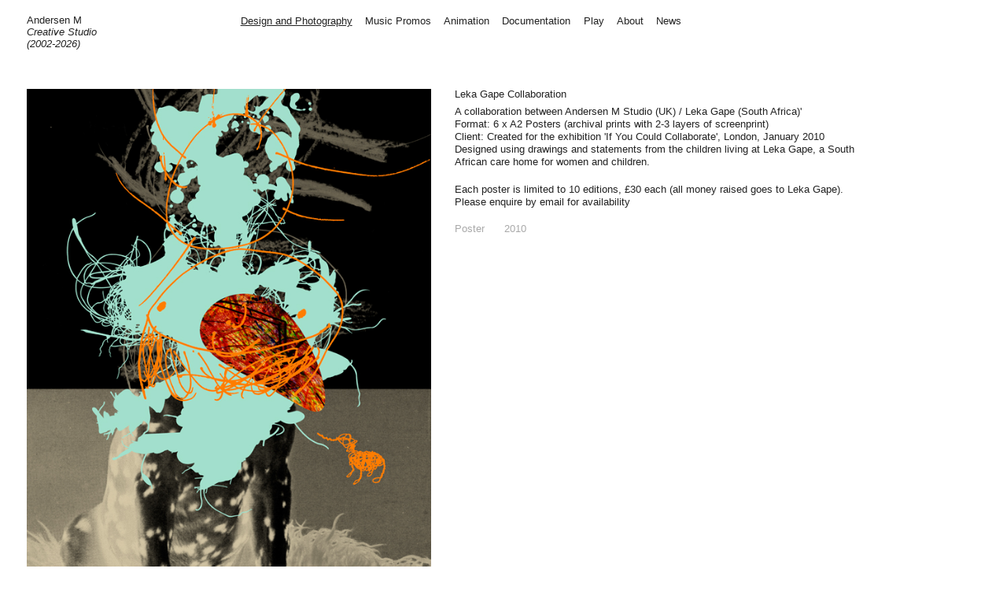

--- FILE ---
content_type: text/html; charset=UTF-8
request_url: https://andersenm.com/design/leka-gape-collaboration
body_size: 1574
content:
<!DOCTYPE html>
<html lang="en">
<head>
  <meta http-equiv="Content-type" content="text/html; charset=utf-8">
  <meta name="viewport" content="width=device-width,initial-scale=1.0">

  <title>Andersen M | Leka Gape Collaboration</title>
  <meta name="description" content="Andersen M is a London based creative studio, a partnership between siblings Martin and Line Andersen.">
  <meta name="keywords" content="graphic design,photography,stop frame,animation,book design,film,creative direction">

  <link rel="stylesheet" href="https://maxcdn.bootstrapcdn.com/bootstrap/3.2.0/css/bootstrap.min.css" type="text/css" media="screen">
  <link rel="stylesheet" href="https://maxcdn.bootstrapcdn.com/font-awesome/4.4.0/css/font-awesome.min.css">
	<link rel="stylesheet" href="https://andersenm.com/assets/plugins/embed/css/embed.css">  <link rel="stylesheet" href="https://andersenm.com/assets/css/main.css">  <script src="https://ajax.googleapis.com/ajax/libs/jquery/1.11.3/jquery.min.js"></script>
  <script src="https://maxcdn.bootstrapcdn.com/bootstrap/3.3.5/js/bootstrap.min.js"></script>
  <script src="https://andersenm.com/assets/js/packery.pkgd.min.js"></script></head>
<body>
<div class="container-fluid">
  <header class="header cf row" role="banner">
    <nav class="navbar navbar-default" role="navigation">
  <div class="container-fluid">
      <div class="row"><div class="col-xs-12 col-sm-3">
    <!-- Brand and toggle get grouped for better mobile display -->
    <div class="navbar-header">
      <button type="button" class="navbar-toggle collapsed" data-toggle="collapse" data-target="#bs-example-navbar-collapse-1" aria-expanded="false">
        <span class="sr-only">Toggle navigation</span>
        <span class="icon-bar"></span>
        <span class="icon-bar"></span>
        <span class="icon-bar"></span>
      </button>
      <h1 id="header"><a href="https://andersenm.com">Andersen M</a>
                <em>Creative Studio <p>(2002-2026)</p></em></h1>
          </div></div>

    <!-- Collect the nav links, forms, and other content for toggling -->
    <div class="col-xs-12 col-sm-9 collapse navbar-collapse" id="bs-example-navbar-collapse-1">
<ul class="menu cf">
        <li>
      <a  class="active" href="https://andersenm.com/design">Design and Photography</a>

    </li>
        <li>
      <a  href="https://andersenm.com/film">Music Promos</a>

    </li>
        <li>
      <a  href="https://andersenm.com/animations">Animation</a>

    </li>
        <li>
      <a  href="https://andersenm.com/photography">Documentation</a>

    </li>
        <li>
      <a  href="https://andersenm.com/play">Play</a>

    </li>
        <li>
      <a  href="https://andersenm.com/about">About</a>

    </li>
        <li>
      <a  href="https://andersenm.com/news">News</a>

    </li>
      </ul>


    </div><!-- /.navbar-collapse -->
   </div><!-- /.row -->
  </div><!-- /.container-fluid -->
</nav>  </header>

  <main class="main row" role="main">
    
    <div class="col-xs-12 col-sm-6">  
          <figure>
        <img src="https://andersenm.com/content/1-design/27-leka-gape-collaboration/poster_1.jpg" alt="Leka Gape Collaboration">
      </figure>
            <figure>
        <img src="https://andersenm.com/content/1-design/27-leka-gape-collaboration/poster_2_grey.jpg" alt="Leka Gape Collaboration">
      </figure>
          </div>    
    
    <div class="col-xs-12 col-sm-6">    
    <div class="text">  
      <h1>Leka Gape Collaboration</h1>
        
      <p>A collaboration between Andersen M Studio (UK) / Leka Gape (South Africa)'<br />
Format: 6 x A2 Posters (archival prints with 2-3 layers of screenprint)<br />
Client: Created for the exhibition 'If You Could Collaborate', London, January 2010<br />
Designed using drawings and statements from the children living at Leka Gape, a South African care home for women and children.</p>
<p>Each poster is limited to 10 editions, £30 each (all money raised goes to Leka Gape). Please enquire by email for availability</p>    </div>

    <ul class="meta cf">
      <li>Poster</li>
      <li>2010</li>
    </ul> 
    </div> 
  </main>

  <footer class="footer cf row" role="contentinfo">

    <div class="copyright col-xs-12">
      <p>© Andersen M 2002-2026. Website by <a href="http://thisblows.uk" title="Website by This Blows">This Blows</a> 2014.</p>    </div>

  </footer>
  <script src="https://andersenm.com/assets/plugins/embed/js/embed.js"></script></div><!--container-fluid-->
</body>
</html>


--- FILE ---
content_type: text/css
request_url: https://andersenm.com/assets/css/main.css
body_size: 1567
content:
/*

Kirby Starterkit

Author: Bastian Allgeier / Sascha Lack
URL:    http://getkirby.com
Email:  support@getkirby.com

*/


/* Reset
-------------------------------------------------- */
*, *:before, *:after {
  margin: 0;
  padding: 0;
  border: 0;
  -webkit-box-sizing: border-box;
     -moz-box-sizing: border-box;
          box-sizing: border-box;
}
article, aside, details, figcaption, figure,
footer, header, hgroup, main, nav, section, summary {
  display: block;
}


/* Pix
-------------------------------------------------- */
img {
  display: block;
  max-width: 100%;
}


/* Links
-------------------------------------------------- */
a {
  color: #000;
  text-decoration: none;
  transition: color .3s, background .3s, border .3s;
}
a.active, a:hover {
    color: inherit;
    text-decoration: underline;
}


/* Clearfix
-------------------------------------------------- */
.cf:after {
  content: "";
  display: table;
  clear: both;
}


/* Site
-------------------------------------------------- */
html {
  "Helvetica", helvetica, "Helvetica Neue", arial, sans-serif;
  -webkit-text-size-adjust: 100%;
  -ms-text-size-adjust: 100%;
  max-width: 90vw;
}
body {
  margin: 0 0;
  font-size: 1.25em;
  line-height: 1.3em;
  padding: 1.5em;
  max-width: 90em;
  background: #fff;
  color: #222;
}


/* Header
-------------------------------------------------- */
.header {
  margin-bottom: 1.5em;
}
.header a {
    display: block;
}


/* Navigation
-------------------------------------------------- */
.menu a {
  display: block;
  color: #222;
}
.menu a:hover {
  text-decoration: underline;
}
.menu .active {
  text-decoration: underline;
}
.menu li {
  list-style: none;
  margin-right: 0;
}
.menu > li {
  position: relative;
}
.menu > li > a {
  padding-top: 0;
  margin-right: 1.3em;
  border-top: 1px solid #ddd;
  font-weight: 400;
}

@media screen and (min-width: 40em) {
  body {
    padding: 1.5em;
  }
  .logo {
    float: left;
  }
  .menu {
    float: left;
    margin-right: -1em;
  }
  .menu > li {
    float: left;
  }
  .menu > li > a {
    padding-top: 0;
    margin-right: 1.3em;
    border: 0;
  }
}


/* Bootstrap Navbar Styling
-------------------------------------------------- */
.navbar {
    border: 0px;
}
.navbar-default {
    background-color: transparent;
    border-color: transparent;
}
.navbar-inner{
 background:none;
 filter:none;
 box-shadow:none;
 border-radius:0px;
 border:none;
}
.navbar .nav > li > a{
    padding:5px;
text-shadow:none;
  }
.navbar .nav > li > a:focus,
.navbar .nav > li > a:hover {
     color: #333333;
     text-decoration: none;
     background-color: transparent;
 }
.navbar .nav .active > a{
color:#ccc;
background:none;
box-shadow:none;
   }

.navbar .nav .active > a:hover{
background:none;
box-shadow:none;
   }

.navbar .nav > li > a:focus, .navbar .nav > li > a:hover {
    color: black;
    text-decoration: none;
    background-color: transparent;
}

.navbar-default .navbar-toggle {
    border-color: transparent;
}
.navbar-toggle {
    padding: 0;
    margin-right: 0;
}
.navbar-default .navbar-collapse, .navbar-default .navbar-form {
    border-color: transparent;
}

/* Headings
-------------------------------------------------- */
h1 {
  font-size: 1em ;
  line-height: 1.25em;
  font-weight: 400;
  margin-top: 0px;
  margin-bottom: .5em;
}
h2 {
  font-size: 1em;
  line-height: 1.25em;
  font-weight: 400;
  margin-top: 0px;
  margin-bottom: .5em;
}
h3 {
  font-size: 1em;
  line-height: 1.5em;
  font-weight: 400;
  margin-top: 0px;
  margin-bottom: .5em;
}
h4 {
  font-size: 1em;
  font-weight: 400;
  line-height: 1.5em;
  margin-top: 0px;
  margin-bottom: .5em;
}
h1 a, h2 a, h3 a, h4 a {
  color: inherit;
  border: 0 !important;
}



/* Main
-------------------------------------------------- */
.main {
  padding-bottom: 1.5em;
}
.main hr {
  margin: 3em 0;
  height: 2px;
  background: #ddd;
}
.main p,
.main figure,
.main ul,
.main ol {
  margin-bottom: 1.5em;
}

/* Text blocks */
.text ul,
.text ol {
  margin-left: 1em;
}


/* Projects
-------------------------------------------------- */
li {
    list-style: none;
    margin-right: 2em;
    margin-bottom: 2em;
}

/* Project meta
-------------------------------------------------- */
.meta {
  margin-bottom: 1.5em;
}
.meta li {
  float: left;
  list-style: none;
  margin-right: 2em;
  color: darkgrey;
}
.meta li b {
  font-weight: 400;
  color: #000;
  padding-right: .25em;
}


/* Project teaser
-------------------------------------------------- */
.teaser {
  list-style: none;
}
.teaser li {
  margin-bottom: 1.5em;
  list-style: none;
}
@media screen and (min-width: 50em) {
  .teaser li {
    float: left;
    width: 30%;
    margin-left: 5%;
  }
  .teaser li:first-child {
    margin-left: 0;
  }
}


/* Next/Prev nav
-------------------------------------------------- */
.nextprev {
  padding: 1em 0;
}
.nextprev a {
  border: 0;
}
.nextprev .prev {
  float: left;
}
.nextprev .next {
  float: right;
}


/* Footer
-------------------------------------------------- */
.footer {
  padding-top: 1em;
  padding-bottom: 2em;
  font-size: .8em;
}
.copyright {
  float: left;
}
.colophon {
  float: right;
}
.colophon a b {
  color: red;
  padding-left: .25em;
}


/* Sticky footer styles
-------------------------------------------------- */
html {
  position: relative;
  min-height: 100%;
}
body {
  /* Margin bottom by footer height */
  margin-bottom: 6em;
}
.footer {
  position: absolute;
  bottom: 0;
  width: 100%;
  /* Set the fixed height of the footer here */
  height: 6em;
}

/* Packery
-------------------------------------------------- */
.item {
  float: left;
}

/* Slider Control Edits
-------------------------------------------------- */
.carousel {
    padding-bottom: 1em;
}

.carousel-control.right, .carousel-control.left {
    background-image: none;
    width: 50%;
}

.carousel-controls{
 position:relative;
  width:300px;
  margin:0 auto;
}

.carousel-indicators-numbers{
   top:0px;
}

.carousel-indicators-numbers {
  display: block;
  font-size: 1em;
  list-style: none;
  padding: 0 0;
  text-align: left;
  width: 100%;
}


/* News
-------------------------------------------------- */
main.content.blog article {
    margin-bottom: 3em;
}

main.content.blog figure {
    margin-bottom: 1.5em;
}

main.content.blog a.prev,
main.content.blog a.next {
    padding: 0 1em 0 0;
}
